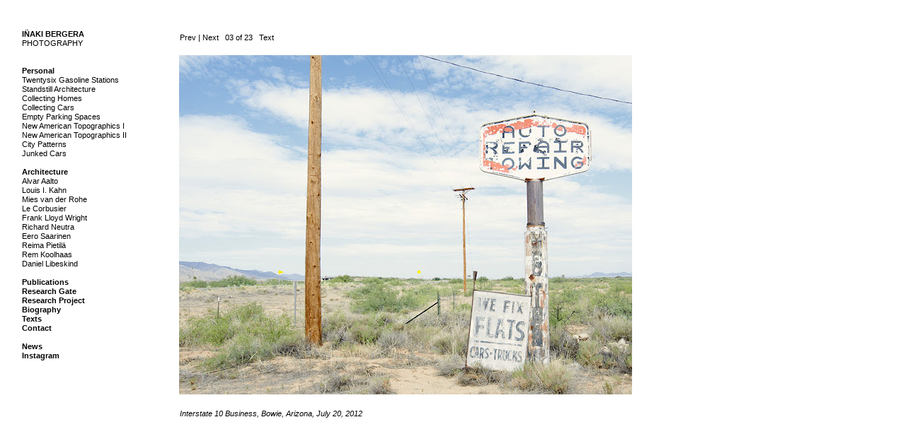

--- FILE ---
content_type: text/html; charset=UTF-8
request_url: http://www.bergeraphoto.com/2011/08/blog-post_9819.html
body_size: 6193
content:
<!DOCTYPE html>
<html dir='ltr' xmlns='http://www.w3.org/1999/xhtml' xmlns:b='http://www.google.com/2005/gml/b' xmlns:data='http://www.google.com/2005/gml/data' xmlns:expr='http://www.google.com/2005/gml/expr'>
<head>
<link href='https://www.blogger.com/static/v1/widgets/2944754296-widget_css_bundle.css' rel='stylesheet' type='text/css'/>
<meta content='Iñaki Bergera · Photography · Architecture · Fotografía · Arquitectura' name='description'/>
<meta content='text/html; charset=UTF-8' http-equiv='Content-Type'/>
<meta content='blogger' name='generator'/>
<link href='http://www.bergeraphoto.com/favicon.ico' rel='icon' type='image/x-icon'/>
<link href='http://www.bergeraphoto.com/2011/08/blog-post_9819.html' rel='canonical'/>
<link rel="alternate" type="application/atom+xml" title="Iñaki Bergera Photography - Atom" href="http://www.bergeraphoto.com/feeds/posts/default" />
<link rel="alternate" type="application/rss+xml" title="Iñaki Bergera Photography - RSS" href="http://www.bergeraphoto.com/feeds/posts/default?alt=rss" />
<link rel="service.post" type="application/atom+xml" title="Iñaki Bergera Photography - Atom" href="https://www.blogger.com/feeds/8442177606561070460/posts/default" />

<link rel="alternate" type="application/atom+xml" title="Iñaki Bergera Photography - Atom" href="http://www.bergeraphoto.com/feeds/6798157879066063570/comments/default" />
<!--Can't find substitution for tag [blog.ieCssRetrofitLinks]-->
<link href='https://blogger.googleusercontent.com/img/b/R29vZ2xl/AVvXsEggSob1oVHPzn3iyoq_hoWnl87Bm2ktNR5U4feIk4WN5sPi8J5PtZF3UicToFyy9i6WkQCVvJlrcoEizZrvxWhfiTbjCXSqXDr28IjvnyDG5appObHhFoIk8u2ZCx-BDo-mGRTJfF5dbto/s640/1OT+03.jpg' rel='image_src'/>
<meta content='http://www.bergeraphoto.com/2011/08/blog-post_9819.html' property='og:url'/>
<meta content='Iñaki Bergera Photography' property='og:title'/>
<meta content=' .. Prev  | Next    03 of 23   Text   .    .  .. Interstate 10 Business, Bowie, Arizona, July 20, 2012' property='og:description'/>
<meta content='https://blogger.googleusercontent.com/img/b/R29vZ2xl/AVvXsEggSob1oVHPzn3iyoq_hoWnl87Bm2ktNR5U4feIk4WN5sPi8J5PtZF3UicToFyy9i6WkQCVvJlrcoEizZrvxWhfiTbjCXSqXDr28IjvnyDG5appObHhFoIk8u2ZCx-BDo-mGRTJfF5dbto/w1200-h630-p-k-no-nu/1OT+03.jpg' property='og:image'/>
<title>Iñaki Bergera Photography</title>
<style id='page-skin-1' type='text/css'><!--
/*
-----------------------------------------------
Blogger Template Style
Name:     Minima Lefty Stretch
Designer: Douglas Bowman / Darren Delaye
URL:      www.stopdesign.com
Date:     14 Jul 2006
----------------------------------------------- */
#navbar{
height:0px;
visibility:hidden;
display:none
}
/* Variable definitions
====================
<Variable name="bgcolor" description="Page Background Color"
type="color" default="#fff">
<Variable name="textcolor" description="Text Color"
type="color" default="#333">
<Variable name="linkcolor" description="Link Color"
type="color" default="#58a">
<Variable name="pagetitlecolor" description="Blog Title Color"
type="color" default="#666">
<Variable name="descriptioncolor" description="Blog Description Color"
type="color" default="#999">
<Variable name="titlecolor" description="Post Title Color"
type="color" default="#c60">
<Variable name="bordercolor" description="Border Color"
type="color" default="#ccc">
<Variable name="sidebarcolor" description="Sidebar Title Color"
type="color" default="#999">
<Variable name="sidebartextcolor" description="Sidebar Text Color"
type="color" default="#666">
<Variable name="visitedlinkcolor" description="Visited Link Color"
type="color" default="#999">
<Variable name="bodyfont" description="Text Font"
type="font" default="normal normal 100% Georgia, Serif">
<Variable name="headerfont" description="Sidebar Title Font"
type="font"
default="normal normal 78% 'Trebuchet MS',Trebuchet,Arial,Verdana,Sans-serif">
<Variable name="pagetitlefont" description="Blog Title Font"
type="font"
default="normal normal 200% Georgia, Serif">
<Variable name="descriptionfont" description="Blog Description Font"
type="font"
default="normal normal 78% 'Trebuchet MS', Trebuchet, Arial, Verdana, Sans-serif">
<Variable name="postfooterfont" description="Post Footer Font"
type="font"
default="normal normal 78% 'Trebuchet MS', Trebuchet, Arial, Verdana, Sans-serif">
<Variable name="startSide" description="Start side in blog language"
type="automatic" default="left">
<Variable name="endSide" description="End side in blog language"
type="automatic" default="right">
*/
/* Use this with templates/template-twocol.html */
body, .body-fauxcolumn-outer {
background:#CCCCCC
margin:0;
color:#000000;
font:x-small Georgia Serif;
font-size/* */:/**/small;
font-size: /**/small;
text-align: center;
}
a:link {
color:#000000;
text-decoration:none;
}
a:visited {
color:#000000;
text-decoration:none;
}
a:hover {
color:#000000;
text-decoration:none;
background:#ffff00;
}
a img {
border-width:0;
}
/* Header
-----------------------------------------------
*/
#header-wrapper {
margin:0 2% 10px;
border:1px solid #ffffff;
}
#header-inner {
background-position: center;
margin-left: auto;
margin-right: auto;
}
#header {
margin: 5px;
border: 1px solid #ffffff;
text-align: center;
color:#000000;
}
#header h1 {
margin:5px 5px 0;
padding:15px 20px .25em;
line-height:1.2em;
text-transform:normal;
letter-spacing:.1em;
font: normal normal 100% Arial, Tahoma, Helvetica, FreeSans, sans-serif;
}
#header a {
color:#000000;
text-decoration:none;
}
#header a:hover {
color:#000000;
}
#header .description {
margin:0 5px 5px;
padding:0 20px 15px;
text-transform:normal;
letter-spacing:.1em;
line-height: 1.4em;
font: normal normal 100% Arial, Tahoma, Helvetica, FreeSans, sans-serif;
color: #000000;
}
#header img {
margin-left: auto;
margin-right: auto;
}
/* Outer-Wrapper
----------------------------------------------- */
#outer-wrapper {
margin: 0%;
width: 990px;
padding:10px;
text-align:left;
font: normal normal 10.5px Arial, Tahoma, Helvetica, FreeSans, sans-serif;
}
#main-wrapper {
margin-right: 1%;
width: 750px;
float: right;
display: inline;       /* fix for doubling margin in IE */
word-wrap: break-word; /* fix for long text breaking sidebar float in IE */
overflow: hidden;      /* fix for long non-text content breaking IE sidebar float */
}
#sidebar-wrapper {
margin-left: 1%;
position:fixed;
width: 200px;
float: left;
display: inline;       /* fix for doubling margin in IE */
word-wrap: break-word; /* fix for long text breaking sidebar float in IE */
overflow: hidden;      /* fix for long non-text content breaking IE sidebar float */
}
/* Headings
----------------------------------------------- */
h2 {
margin:1.5em 0 .75em;
font:normal bold 11px Arial, Tahoma, Helvetica, FreeSans, sans-serif;
line-height: 1.4em;
text-transform:normal;
letter-spacing:.1em;
color:#000000;
}
/* Posts
-----------------------------------------------
*/
h2.date-header {
margin:1.5em 0 .5em;
}
.post {
margin:.5em 0 1.5em;
border-bottom:1px dotted #ffffff;
padding-bottom:1.5em;
}
.post h3 {
visibility:hidden;
margin:0em 0 0;
padding:0 0 0px;
font-size:100%;
font-weight:normal;
line-height:1.3em;
color:#000000;
}
.post h3 a, .post h3 a:visited, .post h3 strong {
visibility:hidden;
display:block;
text-decoration:none;
color:#000000;
font-weight:normal;
}
.post h3 strong, .post h3 a:hover {
visibility:hidden;
color:#000000;
}
.post-body {
margin:0 0 .75em;
line-height:1.3em;
}
.post-body blockquote {
line-height:1.3em;
}
.post-footer {
margin: .75em 0;
color:#000000;
text-transform:normal;
letter-spacing:.1em;
font: normal normal 100% Arial, Tahoma, Helvetica, FreeSans, sans-serif;
line-height: 1.3em;
}
.comment-link {
margin-left:.6em;
}
.post img {
padding:4px;
border:1px solid #ffffff;
}
.post blockquote {
margin:1em 20px;
}
.post blockquote p {
margin:.75em 0;
}
/* Comments
----------------------------------------------- */
#comments h4 {
margin:1em 0;
font-weight: bold;
line-height: 1.4em;
text-transform:normal;
letter-spacing:.1em;
color: #000000;
}
#comments-block {
margin:1em 0 1.5em;
line-height:1.6em;
}
#comments-block .comment-author {
margin:.5em 0;
}
#comments-block .comment-body {
margin:.25em 0 0;
}
#comments-block .comment-footer {
margin:-.25em 0 2em;
line-height: 1.4em;
text-transform:normal;
letter-spacing:.1em;
}
#comments-block .comment-body p {
margin:0 0 .75em;
}
.deleted-comment {
font-style:italic;
color:gray;
}
.feed-links {
clear: both;
line-height: 2.5em;
visibility:hidden;
display:none;
}
#blog-pager-newer-link {
float: left;
visibility:hidden;
display:none;
}
#blog-pager-older-link {
float: right;
visibility:hidden;
display:none;
}
#blog-pager {
text-align: center;
visibility:hidden;
display:none;
}
/* Sidebar Content
----------------------------------------------- */
.sidebar {
color: #000000;
line-height: 1.3em;
}
.sidebar ul {
list-style:none;
margin:0 0 0;
padding:0 0 0;
}
.sidebar li {
margin:0;
padding-top:0;
padding-right:0;
padding-bottom:.25em;
padding-left:15px;
text-indent:-15px;
line-height:1.5em;
}
.sidebar .widget, .main .widget {
.main .Blog {
border-bottom-width: 0;
}
border-bottom:1px dotted #ffffff;
margin:0 0 1.5em;
padding:0 0 1.5em;
}
.main .Blog {
border-bottom-width: 0;
}
/* Profile
----------------------------------------------- */
.profile-img {
float: left;
margin-top: 0;
margin-right: 5px;
margin-bottom: 5px;
margin-left: 0;
padding: 4px;
border: 1px solid #ffffff;
}
.profile-data {
margin:0;
text-transform:normal;
letter-spacing:.1em;
font: normal normal 100% Arial, Tahoma, Helvetica, FreeSans, sans-serif;
color: #000000;
font-weight: bold;
line-height: 1.6em;
}
.profile-datablock {
margin:.5em 0 .5em;
}
.profile-textblock {
margin: 0.5em 0;
line-height: 1.6em;
}
.profile-link {
font: normal normal 100% Arial, Tahoma, Helvetica, FreeSans, sans-serif;
text-transform: normal;
letter-spacing:.1em;
}
/* Footer
----------------------------------------------- */
#footer {
width:660px;
clear:both;
margin:0 auto;
padding-top:15px;
line-height: 1.6em;
text-transform:normal;
letter-spacing:.1em;
text-align: center;
.status-msg-wrap {
visibility:hidden;
display:none;
}

--></style>
<link href='https://www.blogger.com/dyn-css/authorization.css?targetBlogID=8442177606561070460&amp;zx=2ade690f-0505-4809-9e86-f244963902d6' media='none' onload='if(media!=&#39;all&#39;)media=&#39;all&#39;' rel='stylesheet'/><noscript><link href='https://www.blogger.com/dyn-css/authorization.css?targetBlogID=8442177606561070460&amp;zx=2ade690f-0505-4809-9e86-f244963902d6' rel='stylesheet'/></noscript>
<meta name='google-adsense-platform-account' content='ca-host-pub-1556223355139109'/>
<meta name='google-adsense-platform-domain' content='blogspot.com'/>

</head>
<body>
<div class='navbar no-items section' id='navbar'>
</div>
<script language='javascript'>
         document.getElementById("navbar-iframe").parentNode.
                   removeChild(document.getElementById("navbar-iframe"));
         document.getElementById("space-for-ie").parentNode.
                    removeChild(document.getElementById("space-for-ie"));
</script>
<div id='outer-wrapper'><div id='wrap2'>
<!-- skip links for text browsers -->
<span id='skiplinks' style='display:none;'>
<a href='#main'>skip to main </a> |
      <a href='#sidebar'>skip to sidebar</a>
</span>
<div id='header-wrapper'>
<div class='header no-items section' id='header'></div>
</div>
<div id='content-wrapper'>
<div id='crosscol-wrapper' style='text-align:center'>
<div class='crosscol no-items section' id='crosscol'></div>
</div>
<div id='main-wrapper'>
<div class='main section' id='main'><div class='widget Blog' data-version='1' id='Blog1'>
<div class='blog-posts hfeed'>
<!--Can't find substitution for tag [defaultAdStart]-->
<div class='post hentry'>
<a name='6798157879066063570'></a>
<div class='post-header-line-1'></div>
<div class='post-body entry-content'>
<div class="separator" style="clear: both; text-align: left;">
<span style="font-family: Arial, Helvetica, sans-serif;"><span style="color: white;">..</span><a href="http://www.bergeraphoto.com/search/label/1OT02">Prev</a> | <a href="http://www.bergeraphoto.com/search/label/1OT04">Next</a> &nbsp; 03 of 23 &nbsp; <a href="http://www.bergeraphoto.com/search/label/1OTtext">Text</a></span></div>
<div class="separator" style="clear: both; text-align: left;">
<span style="color: white; font-family: Arial, Helvetica, sans-serif;">.</span></div>
<div class="separator" style="clear: both; text-align: left;">
<img border="0" height="480" src="https://blogger.googleusercontent.com/img/b/R29vZ2xl/AVvXsEggSob1oVHPzn3iyoq_hoWnl87Bm2ktNR5U4feIk4WN5sPi8J5PtZF3UicToFyy9i6WkQCVvJlrcoEizZrvxWhfiTbjCXSqXDr28IjvnyDG5appObHhFoIk8u2ZCx-BDo-mGRTJfF5dbto/s640/1OT+03.jpg" width="640" /></div>
<span style="color: white;">.</span><br />
<i><span style="color: white;">..</span><span style="font-family: Arial, Tahoma, Helvetica, FreeSans, sans-serif; font-size: 11px; line-height: 13px; text-align: left;">Interstate 10 Business, Bowie, Arizona, July 20, 2012</span></i>
<div style='clear: both;'></div>
</div>
<div class='post-footer'>
<div class='post-footer-line post-footer-line-1'><span class='post-icons'>
</span>
</div>
<div class='post-footer-line post-footer-line-2'></div>
<div class='post-footer-line post-footer-line-3'></div>
</div>
</div>
<div class='comments' id='comments'>
<a name='comments'></a>
</div>
<!--Can't find substitution for tag [adEnd]-->
</div>
<div class='blog-pager' id='blog-pager'>
<span id='blog-pager-newer-link'>
<a class='blog-pager-newer-link' href='http://www.bergeraphoto.com/2011/08/blog-post_4246.html' id='Blog1_blog-pager-newer-link' title='Entrada más reciente'>Entrada más reciente</a>
</span>
<span id='blog-pager-older-link'>
<a class='blog-pager-older-link' href='http://www.bergeraphoto.com/2011/08/blog-post_1.html' id='Blog1_blog-pager-older-link' title='Entrada antigua'>Entrada antigua</a>
</span>
<a class='home-link' href='http://www.bergeraphoto.com/'>Inicio</a>
</div>
<div class='clear'></div>
<div class='post-feeds'>
</div>
</div></div>
</div>
<div id='sidebar-wrapper'>
<div class='sidebar section' id='sidebar'><div class='widget Text' data-version='1' id='Text2'>
<div class='widget-content'>
<div style="font-weight: normal;"><b style="font-size: 100%;"><a href="http://www.bergeraphoto.blogspot.com/">IÑAKI BERGERA</a></b></div><div style="font-weight: normal;"><a href="http://www.bergeraphoto.blogspot.com/">PHOTOGRAPHY</a></div><div style="font-weight: normal;"><br /></div><div style="font-weight: normal;"><br /></div><div style="font-weight: normal;"><b>Personal</b></div><div style="font-weight: normal;"><a href="http://www.bergeraphoto.com/search/label/gasstation01">Twentysix Gasoline Stations</a></div><div style="font-weight: normal;"><a href="http://www.bergeraphoto.com/search/label/standstill01">Standstill Architecture</a></div><div style="font-weight: normal;"><a href="http://www.bergeraphoto.com/search/label/collectinghomes01">Collecting Homes</a></div><div style="font-weight: normal;"><a href="http://bergeraphoto.blogspot.com/search/label/collectingcars">Collecting Cars</a></div><div style="font-weight: normal;"><a href="http://bergeraphoto.blogspot.com/search/label/parkinglots01">Empty Parking Spaces</a></div><div style="font-weight: normal;"><a href="http://www.bergeraphoto.com/search/label/1OT01">New American Topographics I</a></div><div style="font-weight: normal;"><a href="http://www.bergeraphoto.com/search/label/2OT01">New American Topographics II</a></div><div style="font-weight: normal;"><a href="http://bergeraphoto.blogspot.com/search/label/citypatterns01">City Patterns</a></div><div style="font-weight: normal;"><a href="http://www.bergeraphoto.com/search/label/junkedcars01">Junked Cars</a></div><div style="font-weight: normal;"><br /></div><div style="font-weight: normal;"></div><div style="font-weight: normal;"><div><b>Architecture</b></div><div style="font-weight: normal;"><a href="http://www.bergeraphoto.com/search/label/aalto01">Alvar Aalto</a></div><div style="font-weight: normal;"><a href="http://www.bergeraphoto.blogspot.com/search/label/kahn1">Louis I. Kahn</a></div><div style="font-weight: normal;"><a href="http://bergeraphoto.blogspot.com/search/label/mies01">Mies van der Rohe</a></div><div style="font-weight: normal;"><a href="http://bergeraphoto.blogspot.com/search/label/lecorbusier01">Le Corbusier</a></div><div style="font-weight: normal;"><a href="http://www.bergeraphoto.com/search/label/wright1">Frank Lloyd Wright</a></div><div style="font-weight: normal;"><a href="http://bergeraphoto.blogspot.com/search/label/neutra01">Richard Neutra</a></div><div style="font-weight: normal;"><a href="http://www.bergeraphoto.com/search/label/saarinen01">Eero Saarinen</a></div><div style="font-weight: normal;"><a href="http://bergeraphoto.blogspot.com/search/label/pietil%C3%A401">Reima Pietilä</a></div><div style="font-weight: normal;"><a href="http://bergeraphoto.blogspot.com/search/label/koolhaas01">Rem Koolhaas</a></div><div style="font-weight: normal;"><a href="http://bergeraphoto.blogspot.com/search/label/libedskin01">Daniel Libeskind</a></div></div><div style="font-weight: normal;"><b><br /></b></div><div style="font-weight: normal;"><b style="font-size: 100%;"><a href="http://www.bergeraphoto.com/search/label/publications">Publications</a></b></div><div style="font-weight: normal;"><a href="https://www.researchgate.net/profile/Inaki_Bergera"><b>Research Gate</b></a></div><div style="font-weight: normal;"><b><a href="http://blogfame.wordpress.com/">Research Project</a></b></div><div style="font-weight: normal;"><b><a href="http://bergeraphoto.blogspot.com/search/label/biography">Biography</a></b></div><div style="font-weight: normal;"><b><a href="http://bergeraphoto.blogspot.com/search/label/texts">Texts</a></b></div><div style="font-weight: normal;"><b><a href="http://bergeraphoto.blogspot.com/search/label/contact">Contact</a></b></div><div style="font-weight: normal;"><br /></div><div style="font-weight: normal;"><b><a href="http://www.bergeraphoto.com/search/label/news">News</a></b></div><div style="font-weight: normal;"><b><a href="http://instagram.com/bergeraphoto">Instagram</a></b></div><div style="font-weight: normal;"><b><br /></b></div><div style="font-weight: normal;"><b><br /></b></div><br /><div style="font-weight: normal;"><span ="" class="Apple-style-span"  style="color:white;"><br /></span></div><br />
</div>
<div class='clear'></div>
</div></div>
</div>
<!-- spacer for skins that want sidebar and main to be the same height-->
<div class='clear'>&#160;</div>
</div>
<!-- end content-wrapper -->
<div id='footer-wrapper'>
<div class='footer no-items section' id='footer'></div>
</div>
</div></div>
<!-- end outer-wrapper -->

<script type="text/javascript" src="https://www.blogger.com/static/v1/widgets/2028843038-widgets.js"></script>
<script type='text/javascript'>
window['__wavt'] = 'AOuZoY5Yc8xQPGQ3rasUCO8l20GjD9Vf6g:1768949440092';_WidgetManager._Init('//www.blogger.com/rearrange?blogID\x3d8442177606561070460','//www.bergeraphoto.com/2011/08/blog-post_9819.html','8442177606561070460');
_WidgetManager._SetDataContext([{'name': 'blog', 'data': {'blogId': '8442177606561070460', 'title': 'I\xf1aki Bergera Photography', 'url': 'http://www.bergeraphoto.com/2011/08/blog-post_9819.html', 'canonicalUrl': 'http://www.bergeraphoto.com/2011/08/blog-post_9819.html', 'homepageUrl': 'http://www.bergeraphoto.com/', 'searchUrl': 'http://www.bergeraphoto.com/search', 'canonicalHomepageUrl': 'http://www.bergeraphoto.com/', 'blogspotFaviconUrl': 'http://www.bergeraphoto.com/favicon.ico', 'bloggerUrl': 'https://www.blogger.com', 'hasCustomDomain': true, 'httpsEnabled': false, 'enabledCommentProfileImages': true, 'gPlusViewType': 'FILTERED_POSTMOD', 'adultContent': false, 'analyticsAccountNumber': '', 'encoding': 'UTF-8', 'locale': 'es', 'localeUnderscoreDelimited': 'es', 'languageDirection': 'ltr', 'isPrivate': false, 'isMobile': false, 'isMobileRequest': false, 'mobileClass': '', 'isPrivateBlog': false, 'isDynamicViewsAvailable': true, 'feedLinks': '\x3clink rel\x3d\x22alternate\x22 type\x3d\x22application/atom+xml\x22 title\x3d\x22I\xf1aki Bergera Photography - Atom\x22 href\x3d\x22http://www.bergeraphoto.com/feeds/posts/default\x22 /\x3e\n\x3clink rel\x3d\x22alternate\x22 type\x3d\x22application/rss+xml\x22 title\x3d\x22I\xf1aki Bergera Photography - RSS\x22 href\x3d\x22http://www.bergeraphoto.com/feeds/posts/default?alt\x3drss\x22 /\x3e\n\x3clink rel\x3d\x22service.post\x22 type\x3d\x22application/atom+xml\x22 title\x3d\x22I\xf1aki Bergera Photography - Atom\x22 href\x3d\x22https://www.blogger.com/feeds/8442177606561070460/posts/default\x22 /\x3e\n\n\x3clink rel\x3d\x22alternate\x22 type\x3d\x22application/atom+xml\x22 title\x3d\x22I\xf1aki Bergera Photography - Atom\x22 href\x3d\x22http://www.bergeraphoto.com/feeds/6798157879066063570/comments/default\x22 /\x3e\n', 'meTag': '', 'adsenseHostId': 'ca-host-pub-1556223355139109', 'adsenseHasAds': false, 'adsenseAutoAds': false, 'boqCommentIframeForm': true, 'loginRedirectParam': '', 'view': '', 'dynamicViewsCommentsSrc': '//www.blogblog.com/dynamicviews/4224c15c4e7c9321/js/comments.js', 'dynamicViewsScriptSrc': '//www.blogblog.com/dynamicviews/6e0d22adcfa5abea', 'plusOneApiSrc': 'https://apis.google.com/js/platform.js', 'disableGComments': true, 'interstitialAccepted': false, 'sharing': {'platforms': [{'name': 'Obtener enlace', 'key': 'link', 'shareMessage': 'Obtener enlace', 'target': ''}, {'name': 'Facebook', 'key': 'facebook', 'shareMessage': 'Compartir en Facebook', 'target': 'facebook'}, {'name': 'Escribe un blog', 'key': 'blogThis', 'shareMessage': 'Escribe un blog', 'target': 'blog'}, {'name': 'X', 'key': 'twitter', 'shareMessage': 'Compartir en X', 'target': 'twitter'}, {'name': 'Pinterest', 'key': 'pinterest', 'shareMessage': 'Compartir en Pinterest', 'target': 'pinterest'}, {'name': 'Correo electr\xf3nico', 'key': 'email', 'shareMessage': 'Correo electr\xf3nico', 'target': 'email'}], 'disableGooglePlus': true, 'googlePlusShareButtonWidth': 0, 'googlePlusBootstrap': '\x3cscript type\x3d\x22text/javascript\x22\x3ewindow.___gcfg \x3d {\x27lang\x27: \x27es\x27};\x3c/script\x3e'}, 'hasCustomJumpLinkMessage': false, 'jumpLinkMessage': 'Leer m\xe1s', 'pageType': 'item', 'postId': '6798157879066063570', 'postImageThumbnailUrl': 'https://blogger.googleusercontent.com/img/b/R29vZ2xl/AVvXsEggSob1oVHPzn3iyoq_hoWnl87Bm2ktNR5U4feIk4WN5sPi8J5PtZF3UicToFyy9i6WkQCVvJlrcoEizZrvxWhfiTbjCXSqXDr28IjvnyDG5appObHhFoIk8u2ZCx-BDo-mGRTJfF5dbto/s72-c/1OT+03.jpg', 'postImageUrl': 'https://blogger.googleusercontent.com/img/b/R29vZ2xl/AVvXsEggSob1oVHPzn3iyoq_hoWnl87Bm2ktNR5U4feIk4WN5sPi8J5PtZF3UicToFyy9i6WkQCVvJlrcoEizZrvxWhfiTbjCXSqXDr28IjvnyDG5appObHhFoIk8u2ZCx-BDo-mGRTJfF5dbto/s640/1OT+03.jpg', 'pageName': '', 'pageTitle': 'I\xf1aki Bergera Photography'}}, {'name': 'features', 'data': {}}, {'name': 'messages', 'data': {'edit': 'Editar', 'linkCopiedToClipboard': 'El enlace se ha copiado en el Portapapeles.', 'ok': 'Aceptar', 'postLink': 'Enlace de la entrada'}}, {'name': 'template', 'data': {'name': 'custom', 'localizedName': 'Personalizado', 'isResponsive': false, 'isAlternateRendering': false, 'isCustom': true}}, {'name': 'view', 'data': {'classic': {'name': 'classic', 'url': '?view\x3dclassic'}, 'flipcard': {'name': 'flipcard', 'url': '?view\x3dflipcard'}, 'magazine': {'name': 'magazine', 'url': '?view\x3dmagazine'}, 'mosaic': {'name': 'mosaic', 'url': '?view\x3dmosaic'}, 'sidebar': {'name': 'sidebar', 'url': '?view\x3dsidebar'}, 'snapshot': {'name': 'snapshot', 'url': '?view\x3dsnapshot'}, 'timeslide': {'name': 'timeslide', 'url': '?view\x3dtimeslide'}, 'isMobile': false, 'title': 'I\xf1aki Bergera Photography', 'description': ' .. Prev  | Next  \xa0 03 of 23 \xa0 Text   .    .  .. Interstate 10 Business, Bowie, Arizona, July 20, 2012', 'featuredImage': 'https://blogger.googleusercontent.com/img/b/R29vZ2xl/AVvXsEggSob1oVHPzn3iyoq_hoWnl87Bm2ktNR5U4feIk4WN5sPi8J5PtZF3UicToFyy9i6WkQCVvJlrcoEizZrvxWhfiTbjCXSqXDr28IjvnyDG5appObHhFoIk8u2ZCx-BDo-mGRTJfF5dbto/s640/1OT+03.jpg', 'url': 'http://www.bergeraphoto.com/2011/08/blog-post_9819.html', 'type': 'item', 'isSingleItem': true, 'isMultipleItems': false, 'isError': false, 'isPage': false, 'isPost': true, 'isHomepage': false, 'isArchive': false, 'isLabelSearch': false, 'postId': 6798157879066063570}}]);
_WidgetManager._RegisterWidget('_BlogView', new _WidgetInfo('Blog1', 'main', document.getElementById('Blog1'), {'cmtInteractionsEnabled': false, 'lightboxEnabled': true, 'lightboxModuleUrl': 'https://www.blogger.com/static/v1/jsbin/498020680-lbx__es.js', 'lightboxCssUrl': 'https://www.blogger.com/static/v1/v-css/828616780-lightbox_bundle.css'}, 'displayModeFull'));
_WidgetManager._RegisterWidget('_TextView', new _WidgetInfo('Text2', 'sidebar', document.getElementById('Text2'), {}, 'displayModeFull'));
</script>
</body>
</html>